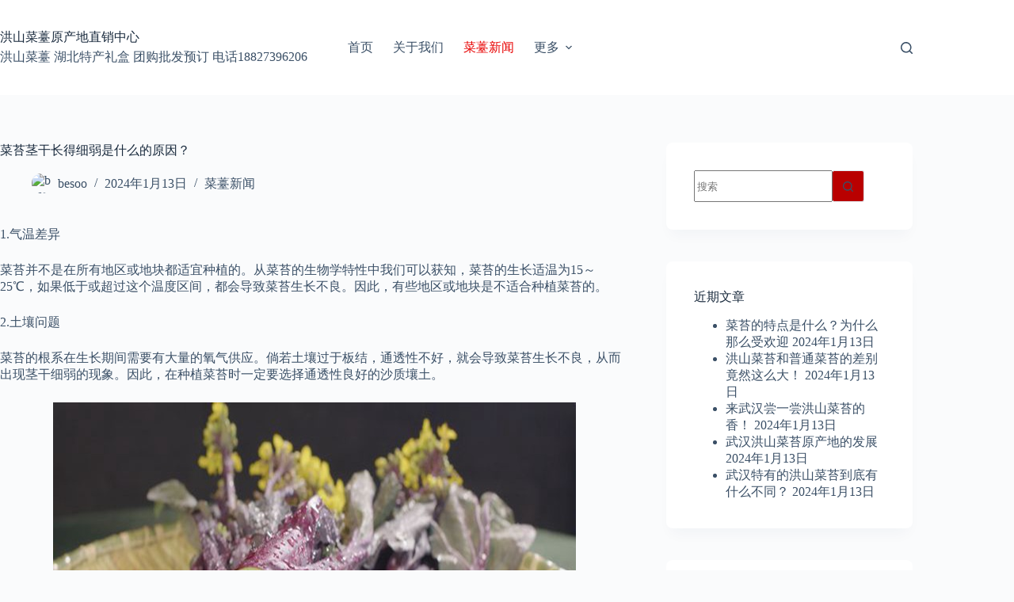

--- FILE ---
content_type: text/html; charset=UTF-8
request_url: https://www.hongshancaitai.cn/news/191
body_size: 14028
content:
<!doctype html>
<html lang="zh-Hans">
<head>
	
	<meta charset="UTF-8">
	<meta name="viewport" content="width=device-width, initial-scale=1, maximum-scale=5, viewport-fit=cover">
	<link rel="profile" href="https://gmpg.org/xfn/11">

	<title>菜苔茎干长得细弱是什么的原因？ - 洪山菜薹原产地直销中心</title>
<meta name='robots' content='max-image-preview:large' />
<link rel="alternate" type="application/rss+xml" title="洪山菜薹原产地直销中心 &raquo; Feed" href="https://www.hongshancaitai.cn/feed" />
<link rel="alternate" type="application/rss+xml" title="洪山菜薹原产地直销中心 &raquo; 评论 Feed" href="https://www.hongshancaitai.cn/comments/feed" />
<link rel="alternate" type="application/rss+xml" title="洪山菜薹原产地直销中心 &raquo; 菜苔茎干长得细弱是什么的原因？ 评论 Feed" href="https://www.hongshancaitai.cn/news/191/feed" />
<!-- www.hongshancaitai.cn is managing ads with Advanced Ads 2.0.14 – https://wpadvancedads.com/ --><script id="hongs-ready">
			window.advanced_ads_ready=function(e,a){a=a||"complete";var d=function(e){return"interactive"===a?"loading"!==e:"complete"===e};d(document.readyState)?e():document.addEventListener("readystatechange",(function(a){d(a.target.readyState)&&e()}),{once:"interactive"===a})},window.advanced_ads_ready_queue=window.advanced_ads_ready_queue||[];		</script>
		<style id='wp-img-auto-sizes-contain-inline-css'>
img:is([sizes=auto i],[sizes^="auto," i]){contain-intrinsic-size:3000px 1500px}
/*# sourceURL=wp-img-auto-sizes-contain-inline-css */
</style>
<link rel='stylesheet' id='blocksy-dynamic-global-css' href='https://www.hongshancaitai.cn/wp-content/uploads/blocksy/css/global.css?ver=27673' media='all' />
<link rel='stylesheet' id='parent-style-css' href='https://www.hongshancaitai.cn/wp-content/themes/blocksy/style.css?ver=6.9' media='all' />
<link rel='stylesheet' id='ct-main-styles-css' href='https://www.hongshancaitai.cn/wp-content/themes/blocksy/static/bundle/main.min.css?ver=2.1.21' media='all' />
<link rel='stylesheet' id='ct-page-title-styles-css' href='https://www.hongshancaitai.cn/wp-content/themes/blocksy/static/bundle/page-title.min.css?ver=2.1.21' media='all' />
<link rel='stylesheet' id='ct-sidebar-styles-css' href='https://www.hongshancaitai.cn/wp-content/themes/blocksy/static/bundle/sidebar.min.css?ver=2.1.21' media='all' />
<link rel='stylesheet' id='ct-posts-nav-styles-css' href='https://www.hongshancaitai.cn/wp-content/themes/blocksy/static/bundle/posts-nav.min.css?ver=2.1.21' media='all' />
<link rel='stylesheet' id='blocksy-ext-trending-styles-css' href='https://www.hongshancaitai.cn/wp-content/plugins/blocksy-companion/framework/extensions/trending/static/bundle/main.min.css?ver=2.1.21' media='all' />
<link rel="https://api.w.org/" href="https://www.hongshancaitai.cn/wp-json/" /><link rel="alternate" title="JSON" type="application/json" href="https://www.hongshancaitai.cn/wp-json/wp/v2/posts/191" /><link rel="EditURI" type="application/rsd+xml" title="RSD" href="https://www.hongshancaitai.cn/xmlrpc.php?rsd" />
<meta name="generator" content="WordPress 6.9" />
<link rel="canonical" href="https://www.hongshancaitai.cn/news/191" />
<link rel='shortlink' href='https://www.hongshancaitai.cn/?p=191' />
<link rel="alternate" title="oEmbed (JSON)" type="application/json+oembed" href="https://www.hongshancaitai.cn/wp-json/oembed/1.0/embed?url=https%3A%2F%2Fwww.hongshancaitai.cn%2Fnews%2F191" />
<link rel="alternate" title="oEmbed (XML)" type="text/xml+oembed" href="https://www.hongshancaitai.cn/wp-json/oembed/1.0/embed?url=https%3A%2F%2Fwww.hongshancaitai.cn%2Fnews%2F191&#038;format=xml" />
<noscript><link rel='stylesheet' href='https://www.hongshancaitai.cn/wp-content/themes/blocksy/static/bundle/no-scripts.min.css' type='text/css'></noscript>
<link rel="icon" href="https://www.hongshancaitai.cn/wp-content/uploads/2024/01/h2-150x150.png" sizes="32x32" />
<link rel="icon" href="https://www.hongshancaitai.cn/wp-content/uploads/2024/01/h2-300x300.png" sizes="192x192" />
<link rel="apple-touch-icon" href="https://www.hongshancaitai.cn/wp-content/uploads/2024/01/h2-300x300.png" />
<meta name="msapplication-TileImage" content="https://www.hongshancaitai.cn/wp-content/uploads/2024/01/h2-300x300.png" />
	<style id='global-styles-inline-css'>
:root{--wp--preset--aspect-ratio--square: 1;--wp--preset--aspect-ratio--4-3: 4/3;--wp--preset--aspect-ratio--3-4: 3/4;--wp--preset--aspect-ratio--3-2: 3/2;--wp--preset--aspect-ratio--2-3: 2/3;--wp--preset--aspect-ratio--16-9: 16/9;--wp--preset--aspect-ratio--9-16: 9/16;--wp--preset--color--black: #000000;--wp--preset--color--cyan-bluish-gray: #abb8c3;--wp--preset--color--white: #ffffff;--wp--preset--color--pale-pink: #f78da7;--wp--preset--color--vivid-red: #cf2e2e;--wp--preset--color--luminous-vivid-orange: #ff6900;--wp--preset--color--luminous-vivid-amber: #fcb900;--wp--preset--color--light-green-cyan: #7bdcb5;--wp--preset--color--vivid-green-cyan: #00d084;--wp--preset--color--pale-cyan-blue: #8ed1fc;--wp--preset--color--vivid-cyan-blue: #0693e3;--wp--preset--color--vivid-purple: #9b51e0;--wp--preset--color--palette-color-1: var(--theme-palette-color-1, #b90000);--wp--preset--color--palette-color-2: var(--theme-palette-color-2, #e80000);--wp--preset--color--palette-color-3: var(--theme-palette-color-3, #3A4F66);--wp--preset--color--palette-color-4: var(--theme-palette-color-4, #192a3d);--wp--preset--color--palette-color-5: var(--theme-palette-color-5, #e1e8ed);--wp--preset--color--palette-color-6: var(--theme-palette-color-6, #f2f5f7);--wp--preset--color--palette-color-7: var(--theme-palette-color-7, #FAFBFC);--wp--preset--color--palette-color-8: var(--theme-palette-color-8, #ffffff);--wp--preset--gradient--vivid-cyan-blue-to-vivid-purple: linear-gradient(135deg,rgb(6,147,227) 0%,rgb(155,81,224) 100%);--wp--preset--gradient--light-green-cyan-to-vivid-green-cyan: linear-gradient(135deg,rgb(122,220,180) 0%,rgb(0,208,130) 100%);--wp--preset--gradient--luminous-vivid-amber-to-luminous-vivid-orange: linear-gradient(135deg,rgb(252,185,0) 0%,rgb(255,105,0) 100%);--wp--preset--gradient--luminous-vivid-orange-to-vivid-red: linear-gradient(135deg,rgb(255,105,0) 0%,rgb(207,46,46) 100%);--wp--preset--gradient--very-light-gray-to-cyan-bluish-gray: linear-gradient(135deg,rgb(238,238,238) 0%,rgb(169,184,195) 100%);--wp--preset--gradient--cool-to-warm-spectrum: linear-gradient(135deg,rgb(74,234,220) 0%,rgb(151,120,209) 20%,rgb(207,42,186) 40%,rgb(238,44,130) 60%,rgb(251,105,98) 80%,rgb(254,248,76) 100%);--wp--preset--gradient--blush-light-purple: linear-gradient(135deg,rgb(255,206,236) 0%,rgb(152,150,240) 100%);--wp--preset--gradient--blush-bordeaux: linear-gradient(135deg,rgb(254,205,165) 0%,rgb(254,45,45) 50%,rgb(107,0,62) 100%);--wp--preset--gradient--luminous-dusk: linear-gradient(135deg,rgb(255,203,112) 0%,rgb(199,81,192) 50%,rgb(65,88,208) 100%);--wp--preset--gradient--pale-ocean: linear-gradient(135deg,rgb(255,245,203) 0%,rgb(182,227,212) 50%,rgb(51,167,181) 100%);--wp--preset--gradient--electric-grass: linear-gradient(135deg,rgb(202,248,128) 0%,rgb(113,206,126) 100%);--wp--preset--gradient--midnight: linear-gradient(135deg,rgb(2,3,129) 0%,rgb(40,116,252) 100%);--wp--preset--gradient--juicy-peach: linear-gradient(to right, #ffecd2 0%, #fcb69f 100%);--wp--preset--gradient--young-passion: linear-gradient(to right, #ff8177 0%, #ff867a 0%, #ff8c7f 21%, #f99185 52%, #cf556c 78%, #b12a5b 100%);--wp--preset--gradient--true-sunset: linear-gradient(to right, #fa709a 0%, #fee140 100%);--wp--preset--gradient--morpheus-den: linear-gradient(to top, #30cfd0 0%, #330867 100%);--wp--preset--gradient--plum-plate: linear-gradient(135deg, #667eea 0%, #764ba2 100%);--wp--preset--gradient--aqua-splash: linear-gradient(15deg, #13547a 0%, #80d0c7 100%);--wp--preset--gradient--love-kiss: linear-gradient(to top, #ff0844 0%, #ffb199 100%);--wp--preset--gradient--new-retrowave: linear-gradient(to top, #3b41c5 0%, #a981bb 49%, #ffc8a9 100%);--wp--preset--gradient--plum-bath: linear-gradient(to top, #cc208e 0%, #6713d2 100%);--wp--preset--gradient--high-flight: linear-gradient(to right, #0acffe 0%, #495aff 100%);--wp--preset--gradient--teen-party: linear-gradient(-225deg, #FF057C 0%, #8D0B93 50%, #321575 100%);--wp--preset--gradient--fabled-sunset: linear-gradient(-225deg, #231557 0%, #44107A 29%, #FF1361 67%, #FFF800 100%);--wp--preset--gradient--arielle-smile: radial-gradient(circle 248px at center, #16d9e3 0%, #30c7ec 47%, #46aef7 100%);--wp--preset--gradient--itmeo-branding: linear-gradient(180deg, #2af598 0%, #009efd 100%);--wp--preset--gradient--deep-blue: linear-gradient(to right, #6a11cb 0%, #2575fc 100%);--wp--preset--gradient--strong-bliss: linear-gradient(to right, #f78ca0 0%, #f9748f 19%, #fd868c 60%, #fe9a8b 100%);--wp--preset--gradient--sweet-period: linear-gradient(to top, #3f51b1 0%, #5a55ae 13%, #7b5fac 25%, #8f6aae 38%, #a86aa4 50%, #cc6b8e 62%, #f18271 75%, #f3a469 87%, #f7c978 100%);--wp--preset--gradient--purple-division: linear-gradient(to top, #7028e4 0%, #e5b2ca 100%);--wp--preset--gradient--cold-evening: linear-gradient(to top, #0c3483 0%, #a2b6df 100%, #6b8cce 100%, #a2b6df 100%);--wp--preset--gradient--mountain-rock: linear-gradient(to right, #868f96 0%, #596164 100%);--wp--preset--gradient--desert-hump: linear-gradient(to top, #c79081 0%, #dfa579 100%);--wp--preset--gradient--ethernal-constance: linear-gradient(to top, #09203f 0%, #537895 100%);--wp--preset--gradient--happy-memories: linear-gradient(-60deg, #ff5858 0%, #f09819 100%);--wp--preset--gradient--grown-early: linear-gradient(to top, #0ba360 0%, #3cba92 100%);--wp--preset--gradient--morning-salad: linear-gradient(-225deg, #B7F8DB 0%, #50A7C2 100%);--wp--preset--gradient--night-call: linear-gradient(-225deg, #AC32E4 0%, #7918F2 48%, #4801FF 100%);--wp--preset--gradient--mind-crawl: linear-gradient(-225deg, #473B7B 0%, #3584A7 51%, #30D2BE 100%);--wp--preset--gradient--angel-care: linear-gradient(-225deg, #FFE29F 0%, #FFA99F 48%, #FF719A 100%);--wp--preset--gradient--juicy-cake: linear-gradient(to top, #e14fad 0%, #f9d423 100%);--wp--preset--gradient--rich-metal: linear-gradient(to right, #d7d2cc 0%, #304352 100%);--wp--preset--gradient--mole-hall: linear-gradient(-20deg, #616161 0%, #9bc5c3 100%);--wp--preset--gradient--cloudy-knoxville: linear-gradient(120deg, #fdfbfb 0%, #ebedee 100%);--wp--preset--gradient--soft-grass: linear-gradient(to top, #c1dfc4 0%, #deecdd 100%);--wp--preset--gradient--saint-petersburg: linear-gradient(135deg, #f5f7fa 0%, #c3cfe2 100%);--wp--preset--gradient--everlasting-sky: linear-gradient(135deg, #fdfcfb 0%, #e2d1c3 100%);--wp--preset--gradient--kind-steel: linear-gradient(-20deg, #e9defa 0%, #fbfcdb 100%);--wp--preset--gradient--over-sun: linear-gradient(60deg, #abecd6 0%, #fbed96 100%);--wp--preset--gradient--premium-white: linear-gradient(to top, #d5d4d0 0%, #d5d4d0 1%, #eeeeec 31%, #efeeec 75%, #e9e9e7 100%);--wp--preset--gradient--clean-mirror: linear-gradient(45deg, #93a5cf 0%, #e4efe9 100%);--wp--preset--gradient--wild-apple: linear-gradient(to top, #d299c2 0%, #fef9d7 100%);--wp--preset--gradient--snow-again: linear-gradient(to top, #e6e9f0 0%, #eef1f5 100%);--wp--preset--gradient--confident-cloud: linear-gradient(to top, #dad4ec 0%, #dad4ec 1%, #f3e7e9 100%);--wp--preset--gradient--glass-water: linear-gradient(to top, #dfe9f3 0%, white 100%);--wp--preset--gradient--perfect-white: linear-gradient(-225deg, #E3FDF5 0%, #FFE6FA 100%);--wp--preset--font-size--small: 13px;--wp--preset--font-size--medium: 20px;--wp--preset--font-size--large: clamp(22px, 1.375rem + ((1vw - 3.2px) * 0.625), 30px);--wp--preset--font-size--x-large: clamp(30px, 1.875rem + ((1vw - 3.2px) * 1.563), 50px);--wp--preset--font-size--xx-large: clamp(45px, 2.813rem + ((1vw - 3.2px) * 2.734), 80px);--wp--preset--spacing--20: 0.44rem;--wp--preset--spacing--30: 0.67rem;--wp--preset--spacing--40: 1rem;--wp--preset--spacing--50: 1.5rem;--wp--preset--spacing--60: 2.25rem;--wp--preset--spacing--70: 3.38rem;--wp--preset--spacing--80: 5.06rem;--wp--preset--shadow--natural: 6px 6px 9px rgba(0, 0, 0, 0.2);--wp--preset--shadow--deep: 12px 12px 50px rgba(0, 0, 0, 0.4);--wp--preset--shadow--sharp: 6px 6px 0px rgba(0, 0, 0, 0.2);--wp--preset--shadow--outlined: 6px 6px 0px -3px rgb(255, 255, 255), 6px 6px rgb(0, 0, 0);--wp--preset--shadow--crisp: 6px 6px 0px rgb(0, 0, 0);}:root { --wp--style--global--content-size: var(--theme-block-max-width);--wp--style--global--wide-size: var(--theme-block-wide-max-width); }:where(body) { margin: 0; }.wp-site-blocks > .alignleft { float: left; margin-right: 2em; }.wp-site-blocks > .alignright { float: right; margin-left: 2em; }.wp-site-blocks > .aligncenter { justify-content: center; margin-left: auto; margin-right: auto; }:where(.wp-site-blocks) > * { margin-block-start: var(--theme-content-spacing); margin-block-end: 0; }:where(.wp-site-blocks) > :first-child { margin-block-start: 0; }:where(.wp-site-blocks) > :last-child { margin-block-end: 0; }:root { --wp--style--block-gap: var(--theme-content-spacing); }:root :where(.is-layout-flow) > :first-child{margin-block-start: 0;}:root :where(.is-layout-flow) > :last-child{margin-block-end: 0;}:root :where(.is-layout-flow) > *{margin-block-start: var(--theme-content-spacing);margin-block-end: 0;}:root :where(.is-layout-constrained) > :first-child{margin-block-start: 0;}:root :where(.is-layout-constrained) > :last-child{margin-block-end: 0;}:root :where(.is-layout-constrained) > *{margin-block-start: var(--theme-content-spacing);margin-block-end: 0;}:root :where(.is-layout-flex){gap: var(--theme-content-spacing);}:root :where(.is-layout-grid){gap: var(--theme-content-spacing);}.is-layout-flow > .alignleft{float: left;margin-inline-start: 0;margin-inline-end: 2em;}.is-layout-flow > .alignright{float: right;margin-inline-start: 2em;margin-inline-end: 0;}.is-layout-flow > .aligncenter{margin-left: auto !important;margin-right: auto !important;}.is-layout-constrained > .alignleft{float: left;margin-inline-start: 0;margin-inline-end: 2em;}.is-layout-constrained > .alignright{float: right;margin-inline-start: 2em;margin-inline-end: 0;}.is-layout-constrained > .aligncenter{margin-left: auto !important;margin-right: auto !important;}.is-layout-constrained > :where(:not(.alignleft):not(.alignright):not(.alignfull)){max-width: var(--wp--style--global--content-size);margin-left: auto !important;margin-right: auto !important;}.is-layout-constrained > .alignwide{max-width: var(--wp--style--global--wide-size);}body .is-layout-flex{display: flex;}.is-layout-flex{flex-wrap: wrap;align-items: center;}.is-layout-flex > :is(*, div){margin: 0;}body .is-layout-grid{display: grid;}.is-layout-grid > :is(*, div){margin: 0;}body{padding-top: 0px;padding-right: 0px;padding-bottom: 0px;padding-left: 0px;}:root :where(.wp-element-button, .wp-block-button__link){font-style: inherit;font-weight: inherit;letter-spacing: inherit;text-transform: inherit;}.has-black-color{color: var(--wp--preset--color--black) !important;}.has-cyan-bluish-gray-color{color: var(--wp--preset--color--cyan-bluish-gray) !important;}.has-white-color{color: var(--wp--preset--color--white) !important;}.has-pale-pink-color{color: var(--wp--preset--color--pale-pink) !important;}.has-vivid-red-color{color: var(--wp--preset--color--vivid-red) !important;}.has-luminous-vivid-orange-color{color: var(--wp--preset--color--luminous-vivid-orange) !important;}.has-luminous-vivid-amber-color{color: var(--wp--preset--color--luminous-vivid-amber) !important;}.has-light-green-cyan-color{color: var(--wp--preset--color--light-green-cyan) !important;}.has-vivid-green-cyan-color{color: var(--wp--preset--color--vivid-green-cyan) !important;}.has-pale-cyan-blue-color{color: var(--wp--preset--color--pale-cyan-blue) !important;}.has-vivid-cyan-blue-color{color: var(--wp--preset--color--vivid-cyan-blue) !important;}.has-vivid-purple-color{color: var(--wp--preset--color--vivid-purple) !important;}.has-palette-color-1-color{color: var(--wp--preset--color--palette-color-1) !important;}.has-palette-color-2-color{color: var(--wp--preset--color--palette-color-2) !important;}.has-palette-color-3-color{color: var(--wp--preset--color--palette-color-3) !important;}.has-palette-color-4-color{color: var(--wp--preset--color--palette-color-4) !important;}.has-palette-color-5-color{color: var(--wp--preset--color--palette-color-5) !important;}.has-palette-color-6-color{color: var(--wp--preset--color--palette-color-6) !important;}.has-palette-color-7-color{color: var(--wp--preset--color--palette-color-7) !important;}.has-palette-color-8-color{color: var(--wp--preset--color--palette-color-8) !important;}.has-black-background-color{background-color: var(--wp--preset--color--black) !important;}.has-cyan-bluish-gray-background-color{background-color: var(--wp--preset--color--cyan-bluish-gray) !important;}.has-white-background-color{background-color: var(--wp--preset--color--white) !important;}.has-pale-pink-background-color{background-color: var(--wp--preset--color--pale-pink) !important;}.has-vivid-red-background-color{background-color: var(--wp--preset--color--vivid-red) !important;}.has-luminous-vivid-orange-background-color{background-color: var(--wp--preset--color--luminous-vivid-orange) !important;}.has-luminous-vivid-amber-background-color{background-color: var(--wp--preset--color--luminous-vivid-amber) !important;}.has-light-green-cyan-background-color{background-color: var(--wp--preset--color--light-green-cyan) !important;}.has-vivid-green-cyan-background-color{background-color: var(--wp--preset--color--vivid-green-cyan) !important;}.has-pale-cyan-blue-background-color{background-color: var(--wp--preset--color--pale-cyan-blue) !important;}.has-vivid-cyan-blue-background-color{background-color: var(--wp--preset--color--vivid-cyan-blue) !important;}.has-vivid-purple-background-color{background-color: var(--wp--preset--color--vivid-purple) !important;}.has-palette-color-1-background-color{background-color: var(--wp--preset--color--palette-color-1) !important;}.has-palette-color-2-background-color{background-color: var(--wp--preset--color--palette-color-2) !important;}.has-palette-color-3-background-color{background-color: var(--wp--preset--color--palette-color-3) !important;}.has-palette-color-4-background-color{background-color: var(--wp--preset--color--palette-color-4) !important;}.has-palette-color-5-background-color{background-color: var(--wp--preset--color--palette-color-5) !important;}.has-palette-color-6-background-color{background-color: var(--wp--preset--color--palette-color-6) !important;}.has-palette-color-7-background-color{background-color: var(--wp--preset--color--palette-color-7) !important;}.has-palette-color-8-background-color{background-color: var(--wp--preset--color--palette-color-8) !important;}.has-black-border-color{border-color: var(--wp--preset--color--black) !important;}.has-cyan-bluish-gray-border-color{border-color: var(--wp--preset--color--cyan-bluish-gray) !important;}.has-white-border-color{border-color: var(--wp--preset--color--white) !important;}.has-pale-pink-border-color{border-color: var(--wp--preset--color--pale-pink) !important;}.has-vivid-red-border-color{border-color: var(--wp--preset--color--vivid-red) !important;}.has-luminous-vivid-orange-border-color{border-color: var(--wp--preset--color--luminous-vivid-orange) !important;}.has-luminous-vivid-amber-border-color{border-color: var(--wp--preset--color--luminous-vivid-amber) !important;}.has-light-green-cyan-border-color{border-color: var(--wp--preset--color--light-green-cyan) !important;}.has-vivid-green-cyan-border-color{border-color: var(--wp--preset--color--vivid-green-cyan) !important;}.has-pale-cyan-blue-border-color{border-color: var(--wp--preset--color--pale-cyan-blue) !important;}.has-vivid-cyan-blue-border-color{border-color: var(--wp--preset--color--vivid-cyan-blue) !important;}.has-vivid-purple-border-color{border-color: var(--wp--preset--color--vivid-purple) !important;}.has-palette-color-1-border-color{border-color: var(--wp--preset--color--palette-color-1) !important;}.has-palette-color-2-border-color{border-color: var(--wp--preset--color--palette-color-2) !important;}.has-palette-color-3-border-color{border-color: var(--wp--preset--color--palette-color-3) !important;}.has-palette-color-4-border-color{border-color: var(--wp--preset--color--palette-color-4) !important;}.has-palette-color-5-border-color{border-color: var(--wp--preset--color--palette-color-5) !important;}.has-palette-color-6-border-color{border-color: var(--wp--preset--color--palette-color-6) !important;}.has-palette-color-7-border-color{border-color: var(--wp--preset--color--palette-color-7) !important;}.has-palette-color-8-border-color{border-color: var(--wp--preset--color--palette-color-8) !important;}.has-vivid-cyan-blue-to-vivid-purple-gradient-background{background: var(--wp--preset--gradient--vivid-cyan-blue-to-vivid-purple) !important;}.has-light-green-cyan-to-vivid-green-cyan-gradient-background{background: var(--wp--preset--gradient--light-green-cyan-to-vivid-green-cyan) !important;}.has-luminous-vivid-amber-to-luminous-vivid-orange-gradient-background{background: var(--wp--preset--gradient--luminous-vivid-amber-to-luminous-vivid-orange) !important;}.has-luminous-vivid-orange-to-vivid-red-gradient-background{background: var(--wp--preset--gradient--luminous-vivid-orange-to-vivid-red) !important;}.has-very-light-gray-to-cyan-bluish-gray-gradient-background{background: var(--wp--preset--gradient--very-light-gray-to-cyan-bluish-gray) !important;}.has-cool-to-warm-spectrum-gradient-background{background: var(--wp--preset--gradient--cool-to-warm-spectrum) !important;}.has-blush-light-purple-gradient-background{background: var(--wp--preset--gradient--blush-light-purple) !important;}.has-blush-bordeaux-gradient-background{background: var(--wp--preset--gradient--blush-bordeaux) !important;}.has-luminous-dusk-gradient-background{background: var(--wp--preset--gradient--luminous-dusk) !important;}.has-pale-ocean-gradient-background{background: var(--wp--preset--gradient--pale-ocean) !important;}.has-electric-grass-gradient-background{background: var(--wp--preset--gradient--electric-grass) !important;}.has-midnight-gradient-background{background: var(--wp--preset--gradient--midnight) !important;}.has-juicy-peach-gradient-background{background: var(--wp--preset--gradient--juicy-peach) !important;}.has-young-passion-gradient-background{background: var(--wp--preset--gradient--young-passion) !important;}.has-true-sunset-gradient-background{background: var(--wp--preset--gradient--true-sunset) !important;}.has-morpheus-den-gradient-background{background: var(--wp--preset--gradient--morpheus-den) !important;}.has-plum-plate-gradient-background{background: var(--wp--preset--gradient--plum-plate) !important;}.has-aqua-splash-gradient-background{background: var(--wp--preset--gradient--aqua-splash) !important;}.has-love-kiss-gradient-background{background: var(--wp--preset--gradient--love-kiss) !important;}.has-new-retrowave-gradient-background{background: var(--wp--preset--gradient--new-retrowave) !important;}.has-plum-bath-gradient-background{background: var(--wp--preset--gradient--plum-bath) !important;}.has-high-flight-gradient-background{background: var(--wp--preset--gradient--high-flight) !important;}.has-teen-party-gradient-background{background: var(--wp--preset--gradient--teen-party) !important;}.has-fabled-sunset-gradient-background{background: var(--wp--preset--gradient--fabled-sunset) !important;}.has-arielle-smile-gradient-background{background: var(--wp--preset--gradient--arielle-smile) !important;}.has-itmeo-branding-gradient-background{background: var(--wp--preset--gradient--itmeo-branding) !important;}.has-deep-blue-gradient-background{background: var(--wp--preset--gradient--deep-blue) !important;}.has-strong-bliss-gradient-background{background: var(--wp--preset--gradient--strong-bliss) !important;}.has-sweet-period-gradient-background{background: var(--wp--preset--gradient--sweet-period) !important;}.has-purple-division-gradient-background{background: var(--wp--preset--gradient--purple-division) !important;}.has-cold-evening-gradient-background{background: var(--wp--preset--gradient--cold-evening) !important;}.has-mountain-rock-gradient-background{background: var(--wp--preset--gradient--mountain-rock) !important;}.has-desert-hump-gradient-background{background: var(--wp--preset--gradient--desert-hump) !important;}.has-ethernal-constance-gradient-background{background: var(--wp--preset--gradient--ethernal-constance) !important;}.has-happy-memories-gradient-background{background: var(--wp--preset--gradient--happy-memories) !important;}.has-grown-early-gradient-background{background: var(--wp--preset--gradient--grown-early) !important;}.has-morning-salad-gradient-background{background: var(--wp--preset--gradient--morning-salad) !important;}.has-night-call-gradient-background{background: var(--wp--preset--gradient--night-call) !important;}.has-mind-crawl-gradient-background{background: var(--wp--preset--gradient--mind-crawl) !important;}.has-angel-care-gradient-background{background: var(--wp--preset--gradient--angel-care) !important;}.has-juicy-cake-gradient-background{background: var(--wp--preset--gradient--juicy-cake) !important;}.has-rich-metal-gradient-background{background: var(--wp--preset--gradient--rich-metal) !important;}.has-mole-hall-gradient-background{background: var(--wp--preset--gradient--mole-hall) !important;}.has-cloudy-knoxville-gradient-background{background: var(--wp--preset--gradient--cloudy-knoxville) !important;}.has-soft-grass-gradient-background{background: var(--wp--preset--gradient--soft-grass) !important;}.has-saint-petersburg-gradient-background{background: var(--wp--preset--gradient--saint-petersburg) !important;}.has-everlasting-sky-gradient-background{background: var(--wp--preset--gradient--everlasting-sky) !important;}.has-kind-steel-gradient-background{background: var(--wp--preset--gradient--kind-steel) !important;}.has-over-sun-gradient-background{background: var(--wp--preset--gradient--over-sun) !important;}.has-premium-white-gradient-background{background: var(--wp--preset--gradient--premium-white) !important;}.has-clean-mirror-gradient-background{background: var(--wp--preset--gradient--clean-mirror) !important;}.has-wild-apple-gradient-background{background: var(--wp--preset--gradient--wild-apple) !important;}.has-snow-again-gradient-background{background: var(--wp--preset--gradient--snow-again) !important;}.has-confident-cloud-gradient-background{background: var(--wp--preset--gradient--confident-cloud) !important;}.has-glass-water-gradient-background{background: var(--wp--preset--gradient--glass-water) !important;}.has-perfect-white-gradient-background{background: var(--wp--preset--gradient--perfect-white) !important;}.has-small-font-size{font-size: var(--wp--preset--font-size--small) !important;}.has-medium-font-size{font-size: var(--wp--preset--font-size--medium) !important;}.has-large-font-size{font-size: var(--wp--preset--font-size--large) !important;}.has-x-large-font-size{font-size: var(--wp--preset--font-size--x-large) !important;}.has-xx-large-font-size{font-size: var(--wp--preset--font-size--xx-large) !important;}
/*# sourceURL=global-styles-inline-css */
</style>
</head>


<body class="wp-singular post-template-default single single-post postid-191 single-format-standard wp-embed-responsive wp-theme-blocksy wp-child-theme-blocksy-child aa-prefix-hongs-" data-link="type-2" data-prefix="single_blog_post" data-header="type-1" data-footer="type-1" itemscope="itemscope" itemtype="https://schema.org/Blog">

<a class="skip-link screen-reader-text" href="#main">跳过内容</a><div class="ct-drawer-canvas" data-location="start">
		<div id="search-modal" class="ct-panel" data-behaviour="modal" role="dialog" aria-label="搜索模态框" inert>
			<div class="ct-panel-actions">
				<button class="ct-toggle-close" data-type="type-1" aria-label="关闭搜索模式">
					<svg class="ct-icon" width="12" height="12" viewBox="0 0 15 15"><path d="M1 15a1 1 0 01-.71-.29 1 1 0 010-1.41l5.8-5.8-5.8-5.8A1 1 0 011.7.29l5.8 5.8 5.8-5.8a1 1 0 011.41 1.41l-5.8 5.8 5.8 5.8a1 1 0 01-1.41 1.41l-5.8-5.8-5.8 5.8A1 1 0 011 15z"/></svg>				</button>
			</div>

			<div class="ct-panel-content">
				

<form role="search" method="get" class="ct-search-form"  action="https://www.hongshancaitai.cn/" aria-haspopup="listbox" data-live-results="thumbs">

	<input 
		type="search" class="modal-field"		placeholder="搜索"
		value=""
		name="s"
		autocomplete="off"
		title="搜索..."
		aria-label="搜索..."
			>

	<div class="ct-search-form-controls">
		
		<button type="submit" class="wp-element-button" data-button="icon" aria-label="搜索按钮">
			<svg class="ct-icon ct-search-button-content" aria-hidden="true" width="15" height="15" viewBox="0 0 15 15"><path d="M14.8,13.7L12,11c0.9-1.2,1.5-2.6,1.5-4.2c0-3.7-3-6.8-6.8-6.8S0,3,0,6.8s3,6.8,6.8,6.8c1.6,0,3.1-0.6,4.2-1.5l2.8,2.8c0.1,0.1,0.3,0.2,0.5,0.2s0.4-0.1,0.5-0.2C15.1,14.5,15.1,14,14.8,13.7z M1.5,6.8c0-2.9,2.4-5.2,5.2-5.2S12,3.9,12,6.8S9.6,12,6.8,12S1.5,9.6,1.5,6.8z"/></svg>
			<span class="ct-ajax-loader">
				<svg viewBox="0 0 24 24">
					<circle cx="12" cy="12" r="10" opacity="0.2" fill="none" stroke="currentColor" stroke-miterlimit="10" stroke-width="2"/>

					<path d="m12,2c5.52,0,10,4.48,10,10" fill="none" stroke="currentColor" stroke-linecap="round" stroke-miterlimit="10" stroke-width="2">
						<animateTransform
							attributeName="transform"
							attributeType="XML"
							type="rotate"
							dur="0.6s"
							from="0 12 12"
							to="360 12 12"
							repeatCount="indefinite"
						/>
					</path>
				</svg>
			</span>
		</button>

		
					<input type="hidden" name="ct_post_type" value="post:page">
		
		

		<input type="hidden" value="a1706575c1" class="ct-live-results-nonce">	</div>

			<div class="screen-reader-text" aria-live="polite" role="status">
			无结果		</div>
	
</form>


			</div>
		</div>

		<div id="offcanvas" class="ct-panel ct-header" data-behaviour="right-side" role="dialog" aria-label="侧边模态框" inert=""><div class="ct-panel-inner">
		<div class="ct-panel-actions">
			
			<button class="ct-toggle-close" data-type="type-1" aria-label="关闭抽屉">
				<svg class="ct-icon" width="12" height="12" viewBox="0 0 15 15"><path d="M1 15a1 1 0 01-.71-.29 1 1 0 010-1.41l5.8-5.8-5.8-5.8A1 1 0 011.7.29l5.8 5.8 5.8-5.8a1 1 0 011.41 1.41l-5.8 5.8 5.8 5.8a1 1 0 01-1.41 1.41l-5.8-5.8-5.8 5.8A1 1 0 011 15z"/></svg>
			</button>
		</div>
		<div class="ct-panel-content" data-device="desktop"><div class="ct-panel-content-inner"></div></div><div class="ct-panel-content" data-device="mobile"><div class="ct-panel-content-inner">
<nav
	class="mobile-menu menu-container"
	data-id="mobile-menu" data-interaction="click" data-toggle-type="type-1" data-submenu-dots="yes"	aria-label="main">

	<ul id="menu-main-1" class=""><li class="menu-item menu-item-type-custom menu-item-object-custom menu-item-290"><a href="/" class="ct-menu-link">首页</a></li>
<li class="menu-item menu-item-type-post_type menu-item-object-page menu-item-287"><a href="https://www.hongshancaitai.cn/guanyu" class="ct-menu-link">关于我们</a></li>
<li class="menu-item menu-item-type-taxonomy menu-item-object-category current-post-ancestor current-menu-parent current-post-parent menu-item-286"><a href="https://www.hongshancaitai.cn/category/news" class="ct-menu-link">菜薹新闻</a></li>
<li class="menu-item menu-item-type-custom menu-item-object-custom menu-item-711"><a href="https://mall.jd.com/index-13422915.html" class="ct-menu-link">京东购买正宗洪山菜薹</a></li>
</ul></nav>

</div></div></div></div></div>
<div id="main-container">
	<header id="header" class="ct-header" data-id="type-1" itemscope="" itemtype="https://schema.org/WPHeader"><div data-device="desktop"><div data-row="middle" data-column-set="3"><div class="ct-container"><div data-column="start" data-placements="1"><div data-items="primary">
<div	class="site-branding"
	data-id="logo"		itemscope="itemscope" itemtype="https://schema.org/Organization">

	
			<div class="site-title-container">
			<span class="site-title " itemprop="name"><a href="https://www.hongshancaitai.cn/" rel="home" itemprop="url">洪山菜薹原产地直销中心</a></span>			<p class="site-description " itemprop="description">洪山菜薹 湖北特产礼盒 团购批发预订 电话18827396206</p>		</div>
	  </div>

</div></div><div data-column="middle"><div data-items="">
<nav
	id="header-menu-1"
	class="header-menu-1 menu-container"
	data-id="menu" data-interaction="hover"	data-menu="type-1"
	data-dropdown="type-1:simple"		data-responsive="no"	itemscope="" itemtype="https://schema.org/SiteNavigationElement"	aria-label="main">

	<ul id="menu-main" class="menu"><li id="menu-item-290" class="menu-item menu-item-type-custom menu-item-object-custom menu-item-290"><a href="/" class="ct-menu-link">首页</a></li>
<li id="menu-item-287" class="menu-item menu-item-type-post_type menu-item-object-page menu-item-287"><a href="https://www.hongshancaitai.cn/guanyu" class="ct-menu-link">关于我们</a></li>
<li id="menu-item-286" class="menu-item menu-item-type-taxonomy menu-item-object-category current-post-ancestor current-menu-parent current-post-parent menu-item-286"><a href="https://www.hongshancaitai.cn/category/news" class="ct-menu-link">菜薹新闻</a></li>
<li id="menu-item-711" class="menu-item menu-item-type-custom menu-item-object-custom menu-item-711"><a href="https://mall.jd.com/index-13422915.html" class="ct-menu-link">京东购买正宗洪山菜薹</a></li>
</ul></nav>

</div></div><div data-column="end" data-placements="1"><div data-items="primary">
<button
	class="ct-header-search ct-toggle "
	data-toggle-panel="#search-modal"
	aria-controls="search-modal"
	aria-label="搜索"
	data-label="left"
	data-id="search">

	<span class="ct-label ct-hidden-sm ct-hidden-md ct-hidden-lg" aria-hidden="true">搜索</span>

	<svg class="ct-icon" aria-hidden="true" width="15" height="15" viewBox="0 0 15 15"><path d="M14.8,13.7L12,11c0.9-1.2,1.5-2.6,1.5-4.2c0-3.7-3-6.8-6.8-6.8S0,3,0,6.8s3,6.8,6.8,6.8c1.6,0,3.1-0.6,4.2-1.5l2.8,2.8c0.1,0.1,0.3,0.2,0.5,0.2s0.4-0.1,0.5-0.2C15.1,14.5,15.1,14,14.8,13.7z M1.5,6.8c0-2.9,2.4-5.2,5.2-5.2S12,3.9,12,6.8S9.6,12,6.8,12S1.5,9.6,1.5,6.8z"/></svg></button>
</div></div></div></div></div><div data-device="mobile"><div data-row="middle" data-column-set="2"><div class="ct-container"><div data-column="start" data-placements="1"><div data-items="primary">
<div	class="site-branding"
	data-id="logo"		>

	
			<div class="site-title-container">
			<span class="site-title "><a href="https://www.hongshancaitai.cn/" rel="home" >洪山菜薹原产地直销中心</a></span>			<p class="site-description ">洪山菜薹 湖北特产礼盒 团购批发预订 电话18827396206</p>		</div>
	  </div>

</div></div><div data-column="end" data-placements="1"><div data-items="primary">
<button
	class="ct-header-trigger ct-toggle "
	data-toggle-panel="#offcanvas"
	aria-controls="offcanvas"
	data-design="simple"
	data-label="right"
	aria-label="菜单"
	data-id="trigger">

	<span class="ct-label ct-hidden-sm ct-hidden-md ct-hidden-lg" aria-hidden="true">菜单</span>

	<svg class="ct-icon" width="18" height="14" viewBox="0 0 18 14" data-type="type-1" aria-hidden="true">
		<rect y="0.00" width="18" height="1.7" rx="1"/>
		<rect y="6.15" width="18" height="1.7" rx="1"/>
		<rect y="12.3" width="18" height="1.7" rx="1"/>
	</svg></button>
</div></div></div></div></div></header>
	<main id="main" class="site-main hfeed" itemscope="itemscope" itemtype="https://schema.org/CreativeWork">

		
	<div
		class="ct-container"
		data-sidebar="right"				data-vertical-spacing="top:bottom">

		
		
	<article
		id="post-191"
		class="post-191 post type-post status-publish format-standard has-post-thumbnail hentry category-news tag-22 tag-9">

		
<div class="hero-section is-width-constrained" data-type="type-1">
			<header class="entry-header">
			<h1 class="page-title" itemprop="headline">菜苔茎干长得细弱是什么的原因？</h1><ul class="entry-meta" data-type="simple:slash" ><li class="meta-author" itemprop="author" itemscope="" itemtype="https://schema.org/Person"><a href="https://www.hongshancaitai.cn/author/besoo" tabindex="-1" class="ct-media-container-static"><img decoding="async" src="https://cdn.sep.cc/avatar/c2919f1e80515de319c408e468851ead9278f24e56b720b538f73d459715d4a0?s=50&amp;d=mm&amp;r=g" width="25" height="25" style="height:25px" alt="besoo"></a><a class="ct-meta-element-author" href="https://www.hongshancaitai.cn/author/besoo" title="由 besoo 发布" rel="author" itemprop="url"><span itemprop="name">besoo</span></a></li><li class="meta-date" itemprop="datePublished"><time class="ct-meta-element-date" datetime="2024-01-13T15:59:52+08:00">2024年1月13日</time></li><li class="meta-categories" data-type="simple"><a href="https://www.hongshancaitai.cn/category/news" rel="tag" class="ct-term-1">菜薹新闻</a></li></ul>		</header>
	</div>
		
		
		<div class="entry-content is-layout-flow">
			<p>1.气温差异</p>
<p></p>
<p><object>菜苔</object>并不是在所有地区或地块都适宜种植的。从菜苔的生物学特性中我们可以获知，菜苔的生长适温为15～25℃，如果低于或超过这个温度区间，都会导致菜苔生长不良。因此，有些地区或地块是不适合种植菜苔的。</p>
<p></p>
<p>2.土壤问题</p>
<p></p>
<p>菜苔的根系在生长期间需要有大量的氧气供应。倘若土壤过于板结，通透性不好，就会导致菜苔生长不良，从而出现茎干细弱的现象。因此，在种植菜苔时一定要选择通透性良好的沙质壤土。</p>
<p style="text-align: center;"><img decoding="async" src="https://www.hongshancaitai.cn/wp-content/uploads/2024/01/5lcul21pllk.jpg"  alt="47_20230906_16939817888614000"  /></p>
<p><strong>改善菜苔茎干细弱的方法：</strong></p>
<p></p>
<p>1.改变气温条件</p>
<p></p>
<p>如果是露地种植菜苔，气温条件很难改变。采用大棚种植。在大棚种植时，可以依据菜苔的生长习性自主进行温度调节。</p>
<p></p>
<p>如果棚内温度过高，可以通过通风降温、遮荫降温等方法进行调节；如果棚内温度过低，则可以采用增加光照、人工辅助增加光照、加装供暖设施等方法进行加温。</p>
<p></p>
<p>2.改良土壤</p>
<p></p>
<p>如果土壤过于粘重，一定要对土壤进行改良。依据经验，可以从河道里挖一些细沙子，然后运回来掺入土壤的表土中，沙子与土壤的掺合比例为1：3，并且，一定要掺合均匀。如果找不到沙子，也可以通过多施厩肥或土杂肥的方法对土壤进行改良。</p>
<p></p>
		</div>

		
					<div class="entry-tags is-width-constrained "><span class="ct-module-title">标签</span><div class="entry-tags-items"><a href="https://www.hongshancaitai.cn/tag/%e5%9c%9f%e5%a3%a4" rel="tag"><span>#</span> 土壤</a><a href="https://www.hongshancaitai.cn/tag/%e8%8f%9c%e8%8b%94" rel="tag"><span>#</span> 菜苔</a></div></div>		
		
		
		<nav class="post-navigation is-width-constrained " >
							<a href="https://www.hongshancaitai.cn/news/190" class="nav-item-prev">
					<figure class="ct-media-container  "><img width="300" height="176" src="https://www.hongshancaitai.cn/wp-content/uploads/2024/01/sjqkklbmzxw-1-300x176.jpg" class="attachment-medium size-medium wp-post-image" alt="" loading="lazy" decoding="async" srcset="https://www.hongshancaitai.cn/wp-content/uploads/2024/01/sjqkklbmzxw-1-300x176.jpg 300w, https://www.hongshancaitai.cn/wp-content/uploads/2024/01/sjqkklbmzxw-1-1024x600.jpg 1024w, https://www.hongshancaitai.cn/wp-content/uploads/2024/01/sjqkklbmzxw-1-768x450.jpg 768w, https://www.hongshancaitai.cn/wp-content/uploads/2024/01/sjqkklbmzxw-1.jpg 1080w" sizes="auto, (max-width: 300px) 100vw, 300px" itemprop="image" style="aspect-ratio: 1/1;" /><svg width="20px" height="15px" viewBox="0 0 20 15" fill="#ffffff"><polygon points="0,7.5 5.5,13 6.4,12.1 2.4,8.1 20,8.1 20,6.9 2.4,6.9 6.4,2.9 5.5,2 "/></svg></figure>
					<div class="item-content">
						<span class="item-label">
							上一页 <span>文章</span>						</span>

													<span class="item-title ct-hidden-sm">
								洪山菜苔的栽培技术							</span>
											</div>

				</a>
			
							<a href="https://www.hongshancaitai.cn/news/192" class="nav-item-next">
					<div class="item-content">
						<span class="item-label">
							下一页 <span>文章</span>						</span>

													<span class="item-title ct-hidden-sm">
								菜苔喜阳光，通风、阳光充足，更有利于生长！							</span>
											</div>

					<figure class="ct-media-container  "><img width="300" height="212" src="https://www.hongshancaitai.cn/wp-content/uploads/2024/01/k0g0vq2lgtj-1-300x212.jpg" class="attachment-medium size-medium wp-post-image" alt="" loading="lazy" decoding="async" srcset="https://www.hongshancaitai.cn/wp-content/uploads/2024/01/k0g0vq2lgtj-1-300x212.jpg 300w, https://www.hongshancaitai.cn/wp-content/uploads/2024/01/k0g0vq2lgtj-1.jpg 600w" sizes="auto, (max-width: 300px) 100vw, 300px" itemprop="image" style="aspect-ratio: 1/1;" /><svg width="20px" height="15px" viewBox="0 0 20 15" fill="#ffffff"><polygon points="14.5,2 13.6,2.9 17.6,6.9 0,6.9 0,8.1 17.6,8.1 13.6,12.1 14.5,13 20,7.5 "/></svg></figure>				</a>
			
		</nav>

	
	</article>

	
		<aside class="ct-hidden-sm ct-hidden-md" data-type="type-2" id="sidebar" itemtype="https://schema.org/WPSideBar" itemscope="itemscope"><div class="ct-sidebar" data-sticky="sidebar" data-widgets="separated"><div class="ct-widget is-layout-flow widget_search" id="search-2">

<form role="search" method="get" class="ct-search-form" data-form-controls="inside" data-taxonomy-filter="false" data-submit-button="icon" action="https://www.hongshancaitai.cn/" aria-haspopup="listbox" data-live-results="thumbs">

	<input 
		type="search" 		placeholder="搜索"
		value=""
		name="s"
		autocomplete="off"
		title="搜索..."
		aria-label="搜索..."
			>

	<div class="ct-search-form-controls">
		
		<button type="submit" class="wp-element-button" data-button="inside:icon" aria-label="搜索按钮">
			<svg class="ct-icon ct-search-button-content" aria-hidden="true" width="15" height="15" viewBox="0 0 15 15"><path d="M14.8,13.7L12,11c0.9-1.2,1.5-2.6,1.5-4.2c0-3.7-3-6.8-6.8-6.8S0,3,0,6.8s3,6.8,6.8,6.8c1.6,0,3.1-0.6,4.2-1.5l2.8,2.8c0.1,0.1,0.3,0.2,0.5,0.2s0.4-0.1,0.5-0.2C15.1,14.5,15.1,14,14.8,13.7z M1.5,6.8c0-2.9,2.4-5.2,5.2-5.2S12,3.9,12,6.8S9.6,12,6.8,12S1.5,9.6,1.5,6.8z"/></svg>
			<span class="ct-ajax-loader">
				<svg viewBox="0 0 24 24">
					<circle cx="12" cy="12" r="10" opacity="0.2" fill="none" stroke="currentColor" stroke-miterlimit="10" stroke-width="2"/>

					<path d="m12,2c5.52,0,10,4.48,10,10" fill="none" stroke="currentColor" stroke-linecap="round" stroke-miterlimit="10" stroke-width="2">
						<animateTransform
							attributeName="transform"
							attributeType="XML"
							type="rotate"
							dur="0.6s"
							from="0 12 12"
							to="360 12 12"
							repeatCount="indefinite"
						/>
					</path>
				</svg>
			</span>
		</button>

		
		
		

		<input type="hidden" value="a1706575c1" class="ct-live-results-nonce">	</div>

			<div class="screen-reader-text" aria-live="polite" role="status">
			无结果		</div>
	
</form>


</div>
		<div class="ct-widget is-layout-flow widget_recent_entries" id="recent-posts-2">
		<h3 class="widget-title">近期文章</h3>
		<ul>
											<li>
					<a href="https://www.hongshancaitai.cn/news/388">菜苔的特点是什么？为什么那么受欢迎</a>
											<span class="post-date">2024年1月13日</span>
									</li>
											<li>
					<a href="https://www.hongshancaitai.cn/news/387">洪山菜苔和普通菜苔的差别竟然这么大！</a>
											<span class="post-date">2024年1月13日</span>
									</li>
											<li>
					<a href="https://www.hongshancaitai.cn/news/386">来武汉尝一尝洪山菜苔的香！</a>
											<span class="post-date">2024年1月13日</span>
									</li>
											<li>
					<a href="https://www.hongshancaitai.cn/news/385">武汉洪山菜苔原产地的发展</a>
											<span class="post-date">2024年1月13日</span>
									</li>
											<li>
					<a href="https://www.hongshancaitai.cn/news/384">武汉特有的洪山菜苔到底有什么不同？</a>
											<span class="post-date">2024年1月13日</span>
									</li>
					</ul>

		</div><div class="ct-widget is-layout-flow widget_tag_cloud" id="tag_cloud-3"><h3 class="widget-title">标签</h3><div class="tagcloud"><a href="https://www.hongshancaitai.cn/tag/%e5%8c%97%e4%ba%ac" class="tag-cloud-link tag-link-56 tag-link-position-1" style="font-size: 9.5247524752475pt;" aria-label="北京 (4 项)">北京</a>
<a href="https://www.hongshancaitai.cn/tag/%e5%8c%bb%e4%b9%a6" class="tag-cloud-link tag-link-94 tag-link-position-2" style="font-size: 8pt;" aria-label="医书 (2 项)">医书</a>
<a href="https://www.hongshancaitai.cn/tag/%e5%8d%97%e6%b9%96" class="tag-cloud-link tag-link-61 tag-link-position-3" style="font-size: 10.564356435644pt;" aria-label="南湖 (6 项)">南湖</a>
<a href="https://www.hongshancaitai.cn/tag/%e5%8d%b5%e5%bd%a2" class="tag-cloud-link tag-link-49 tag-link-position-4" style="font-size: 9.5247524752475pt;" aria-label="卵形 (4 项)">卵形</a>
<a href="https://www.hongshancaitai.cn/tag/%e5%8e%bf%e5%bf%97" class="tag-cloud-link tag-link-69 tag-link-position-5" style="font-size: 9.5247524752475pt;" aria-label="县志 (4 项)">县志</a>
<a href="https://www.hongshancaitai.cn/tag/%e5%8f%a3%e6%84%9f" class="tag-cloud-link tag-link-46 tag-link-position-6" style="font-size: 11.881188118812pt;" aria-label="口感 (10 项)">口感</a>
<a href="https://www.hongshancaitai.cn/tag/%e5%8f%b6%e9%9d%a2" class="tag-cloud-link tag-link-39 tag-link-position-7" style="font-size: 9.5247524752475pt;" aria-label="叶面 (4 项)">叶面</a>
<a href="https://www.hongshancaitai.cn/tag/%e5%93%81%e7%89%8c" class="tag-cloud-link tag-link-68 tag-link-position-8" style="font-size: 8pt;" aria-label="品牌 (2 项)">品牌</a>
<a href="https://www.hongshancaitai.cn/tag/%e5%93%81%e7%a7%8d" class="tag-cloud-link tag-link-86 tag-link-position-9" style="font-size: 8pt;" aria-label="品种 (2 项)">品种</a>
<a href="https://www.hongshancaitai.cn/tag/%e5%9c%9f%e5%a3%a4" class="tag-cloud-link tag-link-22 tag-link-position-10" style="font-size: 13.544554455446pt;" aria-label="土壤 (18 项)">土壤</a>
<a href="https://www.hongshancaitai.cn/tag/%e5%b1%b1%e5%8c%ba" class="tag-cloud-link tag-link-14 tag-link-position-11" style="font-size: 10.564356435644pt;" aria-label="山区 (6 项)">山区</a>
<a href="https://www.hongshancaitai.cn/tag/%e5%b9%bc%e8%8b%97" class="tag-cloud-link tag-link-66 tag-link-position-12" style="font-size: 9.5247524752475pt;" aria-label="幼苗 (4 项)">幼苗</a>
<a href="https://www.hongshancaitai.cn/tag/%e6%9e%9c%e5%ae%9e" class="tag-cloud-link tag-link-85 tag-link-position-13" style="font-size: 8pt;" aria-label="果实 (2 项)">果实</a>
<a href="https://www.hongshancaitai.cn/tag/%e6%a4%8d%e6%a0%aa" class="tag-cloud-link tag-link-93 tag-link-position-14" style="font-size: 8pt;" aria-label="植株 (2 项)">植株</a>
<a href="https://www.hongshancaitai.cn/tag/%e6%ad%a6%e6%98%8c" class="tag-cloud-link tag-link-27 tag-link-position-15" style="font-size: 9.5247524752475pt;" aria-label="武昌 (4 项)">武昌</a>
<a href="https://www.hongshancaitai.cn/tag/%e6%ad%a6%e6%b1%89" class="tag-cloud-link tag-link-7 tag-link-position-16" style="font-size: 13.821782178218pt;" aria-label="武汉 (20 项)">武汉</a>
<a href="https://www.hongshancaitai.cn/tag/%e6%ad%a6%e6%b1%89%e4%ba%ba" class="tag-cloud-link tag-link-26 tag-link-position-17" style="font-size: 11.881188118812pt;" aria-label="武汉人 (10 项)">武汉人</a>
<a href="https://www.hongshancaitai.cn/tag/%e6%ad%a6%e6%b1%89%e5%b8%82" class="tag-cloud-link tag-link-19 tag-link-position-18" style="font-size: 10.564356435644pt;" aria-label="武汉市 (6 项)">武汉市</a>
<a href="https://www.hongshancaitai.cn/tag/%e6%b2%b9%e8%8f%9c" class="tag-cloud-link tag-link-28 tag-link-position-19" style="font-size: 9.5247524752475pt;" aria-label="油菜 (4 项)">油菜</a>
<a href="https://www.hongshancaitai.cn/tag/%e6%b9%96%e5%8c%97" class="tag-cloud-link tag-link-31 tag-link-position-20" style="font-size: 11.257425742574pt;" aria-label="湖北 (8 项)">湖北</a>
<a href="https://www.hongshancaitai.cn/tag/%e7%94%9f%e9%95%bf" class="tag-cloud-link tag-link-36 tag-link-position-21" style="font-size: 9.5247524752475pt;" aria-label="生长 (4 项)">生长</a>
<a href="https://www.hongshancaitai.cn/tag/%e7%99%bd%e8%8f%9c" class="tag-cloud-link tag-link-95 tag-link-position-22" style="font-size: 8pt;" aria-label="白菜 (2 项)">白菜</a>
<a href="https://www.hongshancaitai.cn/tag/%e7%a2%b3%e6%b0%b4%e5%8c%96%e5%90%88%e7%89%a9" class="tag-cloud-link tag-link-71 tag-link-position-23" style="font-size: 8pt;" aria-label="碳水化合物 (2 项)">碳水化合物</a>
<a href="https://www.hongshancaitai.cn/tag/%e7%a7%8d%e5%ad%90" class="tag-cloud-link tag-link-87 tag-link-position-24" style="font-size: 8pt;" aria-label="种子 (2 项)">种子</a>
<a href="https://www.hongshancaitai.cn/tag/%e7%b4%ab%e7%ba%a2" class="tag-cloud-link tag-link-90 tag-link-position-25" style="font-size: 8pt;" aria-label="紫红 (2 项)">紫红</a>
<a href="https://www.hongshancaitai.cn/tag/%e7%b4%ab%e7%ba%a2%e8%89%b2" class="tag-cloud-link tag-link-44 tag-link-position-26" style="font-size: 9.5247524752475pt;" aria-label="紫红色 (4 项)">紫红色</a>
<a href="https://www.hongshancaitai.cn/tag/%e7%bb%b4%e7%94%9f%e7%b4%a0" class="tag-cloud-link tag-link-10 tag-link-position-27" style="font-size: 11.257425742574pt;" aria-label="维生素 (8 项)">维生素</a>
<a href="https://www.hongshancaitai.cn/tag/%e7%bf%bb%e7%82%92" class="tag-cloud-link tag-link-33 tag-link-position-28" style="font-size: 10.564356435644pt;" aria-label="翻炒 (6 项)">翻炒</a>
<a href="https://www.hongshancaitai.cn/tag/%e8%82%a1%e5%ad%90" class="tag-cloud-link tag-link-77 tag-link-position-29" style="font-size: 9.5247524752475pt;" aria-label="股子 (4 项)">股子</a>
<a href="https://www.hongshancaitai.cn/tag/%e8%85%8a%e8%82%89" class="tag-cloud-link tag-link-8 tag-link-position-30" style="font-size: 15.831683168317pt;" aria-label="腊肉 (40 项)">腊肉</a>
<a href="https://www.hongshancaitai.cn/tag/%e8%89%b2%e6%b3%bd" class="tag-cloud-link tag-link-62 tag-link-position-31" style="font-size: 8pt;" aria-label="色泽 (2 项)">色泽</a>
<a href="https://www.hongshancaitai.cn/tag/%e8%8a%b1%e9%9d%92%e7%b4%a0" class="tag-cloud-link tag-link-89 tag-link-position-32" style="font-size: 8pt;" aria-label="花青素 (2 项)">花青素</a>
<a href="https://www.hongshancaitai.cn/tag/%e8%8f%8c%e6%a0%b8" class="tag-cloud-link tag-link-65 tag-link-position-33" style="font-size: 8pt;" aria-label="菌核 (2 项)">菌核</a>
<a href="https://www.hongshancaitai.cn/tag/%e8%8f%9c%e5%9c%b0" class="tag-cloud-link tag-link-70 tag-link-position-34" style="font-size: 8pt;" aria-label="菜地 (2 项)">菜地</a>
<a href="https://www.hongshancaitai.cn/tag/%e8%8f%9c%e6%b1%81" class="tag-cloud-link tag-link-72 tag-link-position-35" style="font-size: 8pt;" aria-label="菜汁 (2 项)">菜汁</a>
<a href="https://www.hongshancaitai.cn/tag/%e8%8f%9c%e8%8b%94" class="tag-cloud-link tag-link-9 tag-link-position-36" style="font-size: 22pt;" aria-label="菜苔 (312 项)">菜苔</a>
<a href="https://www.hongshancaitai.cn/tag/%e8%8f%9c%e8%96%b9" class="tag-cloud-link tag-link-6 tag-link-position-37" style="font-size: 13.19801980198pt;" aria-label="菜薹 (16 项)">菜薹</a>
<a href="https://www.hongshancaitai.cn/tag/%e8%94%ac%e8%8f%9c" class="tag-cloud-link tag-link-47 tag-link-position-38" style="font-size: 12.366336633663pt;" aria-label="蔬菜 (12 项)">蔬菜</a>
<a href="https://www.hongshancaitai.cn/tag/%e8%b1%86%e8%b1%89" class="tag-cloud-link tag-link-82 tag-link-position-39" style="font-size: 8pt;" aria-label="豆豉 (2 项)">豆豉</a>
<a href="https://www.hongshancaitai.cn/tag/%e8%be%a3%e6%a4%92" class="tag-cloud-link tag-link-64 tag-link-position-40" style="font-size: 8pt;" aria-label="辣椒 (2 项)">辣椒</a>
<a href="https://www.hongshancaitai.cn/tag/%e8%bf%bd%e8%82%a5" class="tag-cloud-link tag-link-88 tag-link-position-41" style="font-size: 8pt;" aria-label="追肥 (2 项)">追肥</a>
<a href="https://www.hongshancaitai.cn/tag/%e9%87%91%e9%b8%a1%e7%ba%b3%e9%9c%9c" class="tag-cloud-link tag-link-84 tag-link-position-42" style="font-size: 8pt;" aria-label="金鸡纳霜 (2 项)">金鸡纳霜</a>
<a href="https://www.hongshancaitai.cn/tag/%e9%9d%92%e6%a4%92" class="tag-cloud-link tag-link-63 tag-link-position-43" style="font-size: 8pt;" aria-label="青椒 (2 项)">青椒</a>
<a href="https://www.hongshancaitai.cn/tag/%e9%a6%99%e5%91%b3" class="tag-cloud-link tag-link-20 tag-link-position-44" style="font-size: 9.5247524752475pt;" aria-label="香味 (4 项)">香味</a>
<a href="https://www.hongshancaitai.cn/tag/%e9%bb%84%e8%8a%b1" class="tag-cloud-link tag-link-67 tag-link-position-45" style="font-size: 8pt;" aria-label="黄花 (2 项)">黄花</a></div>
</div></div></aside>
			</div>


		<div class="ct-related-posts-container" >
		<div class="ct-container">
	
		<div
			class="ct-related-posts"
					>
			
											<h3 class="ct-module-title">
					相关文章				</h3>
							
			
			<div class="ct-related-posts-items" data-layout="grid">
							
				<article  itemscope="itemscope" itemtype="https://schema.org/CreativeWork"><div id="post-388" class="post-388 post type-post status-publish format-standard has-post-thumbnail hentry category-news tag-95 tag-9"><a class="ct-media-container" href="https://www.hongshancaitai.cn/news/388" aria-label="菜苔的特点是什么？为什么那么受欢迎"><img width="768" height="512" src="https://www.hongshancaitai.cn/wp-content/uploads/2024/01/205nnr1o4bd-1-768x512.jpg" class="attachment-medium_large size-medium_large wp-post-image" alt="" loading="lazy" decoding="async" srcset="https://www.hongshancaitai.cn/wp-content/uploads/2024/01/205nnr1o4bd-1-768x512.jpg 768w, https://www.hongshancaitai.cn/wp-content/uploads/2024/01/205nnr1o4bd-1-300x200.jpg 300w, https://www.hongshancaitai.cn/wp-content/uploads/2024/01/205nnr1o4bd-1.jpg 800w" sizes="auto, (max-width: 768px) 100vw, 768px" itemprop="image" style="aspect-ratio: 16/9;" /></a><h4 class="related-entry-title"><a href="https://www.hongshancaitai.cn/news/388" rel="bookmark">菜苔的特点是什么？为什么那么受欢迎</a></h4><ul class="entry-meta" data-type="simple:slash" data-id="bf2972" ><li class="meta-date" itemprop="datePublished"><time class="ct-meta-element-date" datetime="2024-01-13T16:35:30+08:00">2024年1月13日</time></li><li class="meta-categories" data-type="simple"><a href="https://www.hongshancaitai.cn/category/news" rel="tag" class="ct-term-1">菜薹新闻</a></li></ul></div></article>
							
				<article  itemscope="itemscope" itemtype="https://schema.org/CreativeWork"><div id="post-387" class="post-387 post type-post status-publish format-standard has-post-thumbnail hentry category-news tag-46 tag-9"><a class="ct-media-container" href="https://www.hongshancaitai.cn/news/387" aria-label="洪山菜苔和普通菜苔的差别竟然这么大！"><img width="500" height="500" src="https://www.hongshancaitai.cn/wp-content/uploads/2024/01/slnmeotb3z0-1.jpg" class="attachment-medium_large size-medium_large wp-post-image" alt="" loading="lazy" decoding="async" srcset="https://www.hongshancaitai.cn/wp-content/uploads/2024/01/slnmeotb3z0-1.jpg 500w, https://www.hongshancaitai.cn/wp-content/uploads/2024/01/slnmeotb3z0-1-300x300.jpg 300w, https://www.hongshancaitai.cn/wp-content/uploads/2024/01/slnmeotb3z0-1-150x150.jpg 150w" sizes="auto, (max-width: 500px) 100vw, 500px" itemprop="image" style="aspect-ratio: 16/9;" /></a><h4 class="related-entry-title"><a href="https://www.hongshancaitai.cn/news/387" rel="bookmark">洪山菜苔和普通菜苔的差别竟然这么大！</a></h4><ul class="entry-meta" data-type="simple:slash" data-id="0fc5dc" ><li class="meta-date" itemprop="datePublished"><time class="ct-meta-element-date" datetime="2024-01-13T16:35:22+08:00">2024年1月13日</time></li><li class="meta-categories" data-type="simple"><a href="https://www.hongshancaitai.cn/category/news" rel="tag" class="ct-term-1">菜薹新闻</a></li></ul></div></article>
							
				<article  itemscope="itemscope" itemtype="https://schema.org/CreativeWork"><div id="post-386" class="post-386 post type-post status-publish format-standard has-post-thumbnail hentry category-news tag-9 tag-6"><a class="ct-media-container" href="https://www.hongshancaitai.cn/news/386" aria-label="来武汉尝一尝洪山菜苔的香！"><img width="500" height="500" src="https://www.hongshancaitai.cn/wp-content/uploads/2024/01/morvku33aew-1.jpg" class="attachment-medium_large size-medium_large wp-post-image" alt="" loading="lazy" decoding="async" srcset="https://www.hongshancaitai.cn/wp-content/uploads/2024/01/morvku33aew-1.jpg 500w, https://www.hongshancaitai.cn/wp-content/uploads/2024/01/morvku33aew-1-300x300.jpg 300w, https://www.hongshancaitai.cn/wp-content/uploads/2024/01/morvku33aew-1-150x150.jpg 150w" sizes="auto, (max-width: 500px) 100vw, 500px" itemprop="image" style="aspect-ratio: 16/9;" /></a><h4 class="related-entry-title"><a href="https://www.hongshancaitai.cn/news/386" rel="bookmark">来武汉尝一尝洪山菜苔的香！</a></h4><ul class="entry-meta" data-type="simple:slash" data-id="d29fb9" ><li class="meta-date" itemprop="datePublished"><time class="ct-meta-element-date" datetime="2024-01-13T16:35:10+08:00">2024年1月13日</time></li><li class="meta-categories" data-type="simple"><a href="https://www.hongshancaitai.cn/category/news" rel="tag" class="ct-term-1">菜薹新闻</a></li></ul></div></article>
						</div>

			
					</div>

			</div>
	</div>
	
	
	<section class="ct-trending-block ct-hidden-sm">
		<div class="ct-container" data-page="1">

			<h3 class="ct-module-title">
				实时焦点<svg width="13" height="13" viewBox="0 0 13 13" fill="currentColor"><path d="M13 5.8V9c0 .4-.2.6-.5.6s-.5-.2-.5-.5V7.2l-4.3 4.2c-.2.2-.6.2-.8 0L4.6 9.1.9 12.8c-.1.1-.2.2-.4.2s-.3-.1-.4-.2c-.2-.2-.2-.6 0-.8l4.1-4.1c.2-.2.6-.2.8 0l2.3 2.3 3.8-3.8H9.2c-.3 0-.5-.2-.5-.5s.2-.5.5-.5h3.4c.2 0 .3.1.4.2v.2z"/></svg>
									<span class="ct-slider-arrows">
						<span class="ct-arrow-prev">
							<svg width="8" height="8" fill="currentColor" viewBox="0 0 8 8">
								<path d="M5.05555,8L1.05555,4,5.05555,0l.58667,1.12-2.88,2.88,2.88,2.88-.58667,1.12Z"/>
							</svg>
						</span>

						<span class="ct-arrow-next">
							<svg width="8" height="8" fill="currentColor" viewBox="0 0 8 8">
								<path d="M2.35778,6.88l2.88-2.88L2.35778,1.12,2.94445,0l4,4-4,4-.58667-1.12Z"/>
							</svg>
						</span>
					</span>
							</h3>

			<div class="ct-trending-block-item"><a class="ct-media-container" href="https://www.hongshancaitai.cn/news/1" aria-label="冬天的洪山菜苔到底有多好吃，不来尝尝吗？"><img width="150" height="150" src="https://www.hongshancaitai.cn/wp-content/uploads/2024/01/1695697006810f457c545a9ded88f18ecee47145a72c0-150x150.jpg" class="attachment-thumbnail size-thumbnail" alt="49" loading="lazy" decoding="async" itemprop="image" style="aspect-ratio: 1/1;" /></a><div class="ct-trending-block-item-content"><a href="https://www.hongshancaitai.cn/news/1" class="ct-post-title">冬天的洪山菜苔到底有多好吃，不来尝尝吗？</a></div></div><div class="ct-trending-block-item"><a class="ct-media-container" href="https://www.hongshancaitai.cn/news/22" aria-label="你知道菜苔怎么炒更香更入味吗？"><img width="150" height="150" src="https://www.hongshancaitai.cn/wp-content/uploads/2024/01/1704781644207c0c7c76d30bd3dcaefc96f40275bdc0a-150x150.jpg" class="attachment-thumbnail size-thumbnail" alt="50" loading="lazy" decoding="async" itemprop="image" style="aspect-ratio: 1/1;" /></a><div class="ct-trending-block-item-content"><a href="https://www.hongshancaitai.cn/news/22" class="ct-post-title">你知道菜苔怎么炒更香更入味吗？</a></div></div><div class="ct-trending-block-item"><a class="ct-media-container" href="https://www.hongshancaitai.cn/news/26" aria-label="洪山菜薹的前世今生"><img width="150" height="150" src="https://www.hongshancaitai.cn/wp-content/uploads/2024/01/vfihzzagbjh-1-150x150.jpg" class="attachment-thumbnail size-thumbnail" alt="" loading="lazy" decoding="async" itemprop="image" style="aspect-ratio: 1/1;" /></a><div class="ct-trending-block-item-content"><a href="https://www.hongshancaitai.cn/news/26" class="ct-post-title">洪山菜薹的前世今生</a></div></div><div class="ct-trending-block-item"><a class="ct-media-container" href="https://www.hongshancaitai.cn/news/27" aria-label="武汉特产-洪山菜薹，不可多得的美味！"><img width="150" height="150" src="https://www.hongshancaitai.cn/wp-content/uploads/2024/01/mtidhkgfitx-1-150x150.jpg" class="attachment-thumbnail size-thumbnail" alt="" loading="lazy" decoding="async" itemprop="image" style="aspect-ratio: 1/1;" /></a><div class="ct-trending-block-item-content"><a href="https://www.hongshancaitai.cn/news/27" class="ct-post-title">武汉特产-洪山菜薹，不可多得的美味！</a></div></div>
		</div>
	</section>

		</main>

	<footer id="footer" class="ct-footer" data-id="type-1" itemscope="" itemtype="https://schema.org/WPFooter"><div data-row="bottom"><div class="ct-container"><div data-column="copyright">
<div
	class="ct-footer-copyright"
	data-id="copyright">

	<p>版权所有 © 2026 -洪山菜薹原产地直销经营部 18827396206</p></div>
</div></div></div></footer></div>

<script type="speculationrules">
{"prefetch":[{"source":"document","where":{"and":[{"href_matches":"/*"},{"not":{"href_matches":["/wp-*.php","/wp-admin/*","/wp-content/uploads/*","/wp-content/*","/wp-content/plugins/*","/wp-content/themes/blocksy-child/*","/wp-content/themes/blocksy/*","/*\\?(.+)"]}},{"not":{"selector_matches":"a[rel~=\"nofollow\"]"}},{"not":{"selector_matches":".no-prefetch, .no-prefetch a"}}]},"eagerness":"conservative"}]}
</script>
<div class="ct-drawer-canvas" data-location="end"><div class="ct-drawer-inner">
	<a href="#main-container" class="ct-back-to-top ct-hidden-sm"
		data-shape="square"
		data-alignment="right"
		title="转到顶部" aria-label="转到顶部" hidden>

		<svg class="ct-icon" width="15" height="15" viewBox="0 0 20 20"><path d="M10,0L9.4,0.6L0.8,9.1l1.2,1.2l7.1-7.1V20h1.7V3.3l7.1,7.1l1.2-1.2l-8.5-8.5L10,0z"/></svg>	</a>

	</div></div><script id="ct-scripts-js-extra">
var ct_localizations = {"ajax_url":"https://www.hongshancaitai.cn/wp-admin/admin-ajax.php","public_url":"https://www.hongshancaitai.cn/wp-content/themes/blocksy/static/bundle/","rest_url":"https://www.hongshancaitai.cn/wp-json/","search_url":"https://www.hongshancaitai.cn/search/QUERY_STRING","show_more_text":"\u663e\u793a\u66f4\u591a","more_text":"\u66f4\u591a","search_live_results":"\u641c\u7d22\u7ed3\u679c","search_live_no_results":"\u65e0\u7ed3\u679c","search_live_no_result":"\u65e0\u7ed3\u679c","search_live_one_result":"\u627e\u5230 %s \u4e2a\u7ed3\u679c\uff0c\u8bf7\u6309 Tab \u952e\u9009\u62e9\u3002","search_live_many_results":"\u627e\u5230 %s \u4e2a\u7ed3\u679c\uff0c\u8bf7\u6309 Tab \u952e\u9009\u62e9\u3002","clipboard_copied":"\u5df2\u590d\u5236\uff01","clipboard_failed":"\u590d\u5236\u5931\u8d25","expand_submenu":"\u5c55\u5f00\u4e0b\u62c9\u83dc\u5355","collapse_submenu":"\u6298\u53e0\u4e0b\u62c9\u83dc\u5355","dynamic_js_chunks":[{"id":"blocksy_ext_trending","selector":".ct-trending-block [class*=\"ct-arrow\"]","url":"https://www.hongshancaitai.cn/wp-content/plugins/blocksy-companion/framework/extensions/trending/static/bundle/main.js?ver=2.1.21","trigger":"click"},{"id":"blocksy_sticky_header","selector":"header [data-sticky]","url":"https://www.hongshancaitai.cn/wp-content/plugins/blocksy-companion/static/bundle/sticky.js?ver=2.1.21"}],"dynamic_styles":{"lazy_load":"https://www.hongshancaitai.cn/wp-content/themes/blocksy/static/bundle/non-critical-styles.min.css?ver=2.1.21","search_lazy":"https://www.hongshancaitai.cn/wp-content/themes/blocksy/static/bundle/non-critical-search-styles.min.css?ver=2.1.21","back_to_top":"https://www.hongshancaitai.cn/wp-content/themes/blocksy/static/bundle/back-to-top.min.css?ver=2.1.21"},"dynamic_styles_selectors":[{"selector":".ct-header-cart, #woo-cart-panel","url":"https://www.hongshancaitai.cn/wp-content/themes/blocksy/static/bundle/cart-header-element-lazy.min.css?ver=2.1.21"},{"selector":".flexy","url":"https://www.hongshancaitai.cn/wp-content/themes/blocksy/static/bundle/flexy.min.css?ver=2.1.21"},{"selector":"#account-modal","url":"https://www.hongshancaitai.cn/wp-content/plugins/blocksy-companion/static/bundle/header-account-modal-lazy.min.css?ver=2.1.21"},{"selector":".ct-header-account","url":"https://www.hongshancaitai.cn/wp-content/plugins/blocksy-companion/static/bundle/header-account-dropdown-lazy.min.css?ver=2.1.21"}]};
//# sourceURL=ct-scripts-js-extra
</script>
<script src="https://www.hongshancaitai.cn/wp-content/themes/blocksy/static/bundle/main.js?ver=2.1.21" id="ct-scripts-js"></script>
<script src="https://www.hongshancaitai.cn/wp-includes/js/comment-reply.min.js?ver=6.9" id="comment-reply-js" async data-wp-strategy="async" fetchpriority="low"></script>
<script src="https://www.hongshancaitai.cn/wp-content/plugins/advanced-ads/admin/assets/js/advertisement.js?ver=2.0.14" id="advanced-ads-find-adblocker-js"></script>
<script>!function(){window.advanced_ads_ready_queue=window.advanced_ads_ready_queue||[],advanced_ads_ready_queue.push=window.advanced_ads_ready;for(var d=0,a=advanced_ads_ready_queue.length;d<a;d++)advanced_ads_ready(advanced_ads_ready_queue[d])}();</script>
</body>
</html>
